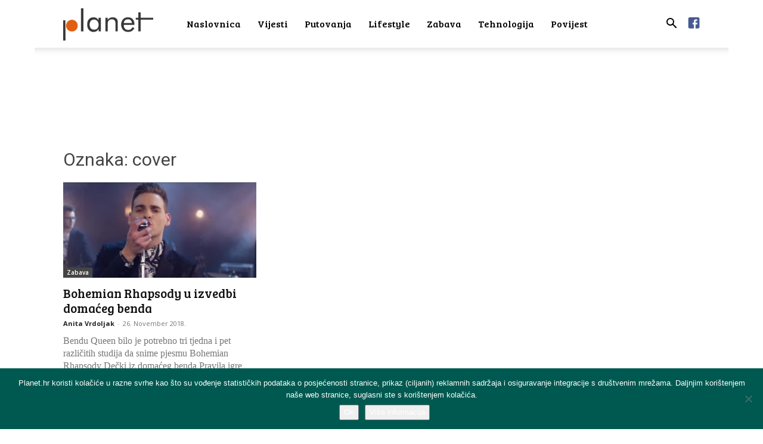

--- FILE ---
content_type: text/html; charset=utf-8
request_url: https://www.google.com/recaptcha/api2/aframe
body_size: 265
content:
<!DOCTYPE HTML><html><head><meta http-equiv="content-type" content="text/html; charset=UTF-8"></head><body><script nonce="qwh7SlJHs6ncfoZUmffUSQ">/** Anti-fraud and anti-abuse applications only. See google.com/recaptcha */ try{var clients={'sodar':'https://pagead2.googlesyndication.com/pagead/sodar?'};window.addEventListener("message",function(a){try{if(a.source===window.parent){var b=JSON.parse(a.data);var c=clients[b['id']];if(c){var d=document.createElement('img');d.src=c+b['params']+'&rc='+(localStorage.getItem("rc::a")?sessionStorage.getItem("rc::b"):"");window.document.body.appendChild(d);sessionStorage.setItem("rc::e",parseInt(sessionStorage.getItem("rc::e")||0)+1);localStorage.setItem("rc::h",'1768805881671');}}}catch(b){}});window.parent.postMessage("_grecaptcha_ready", "*");}catch(b){}</script></body></html>